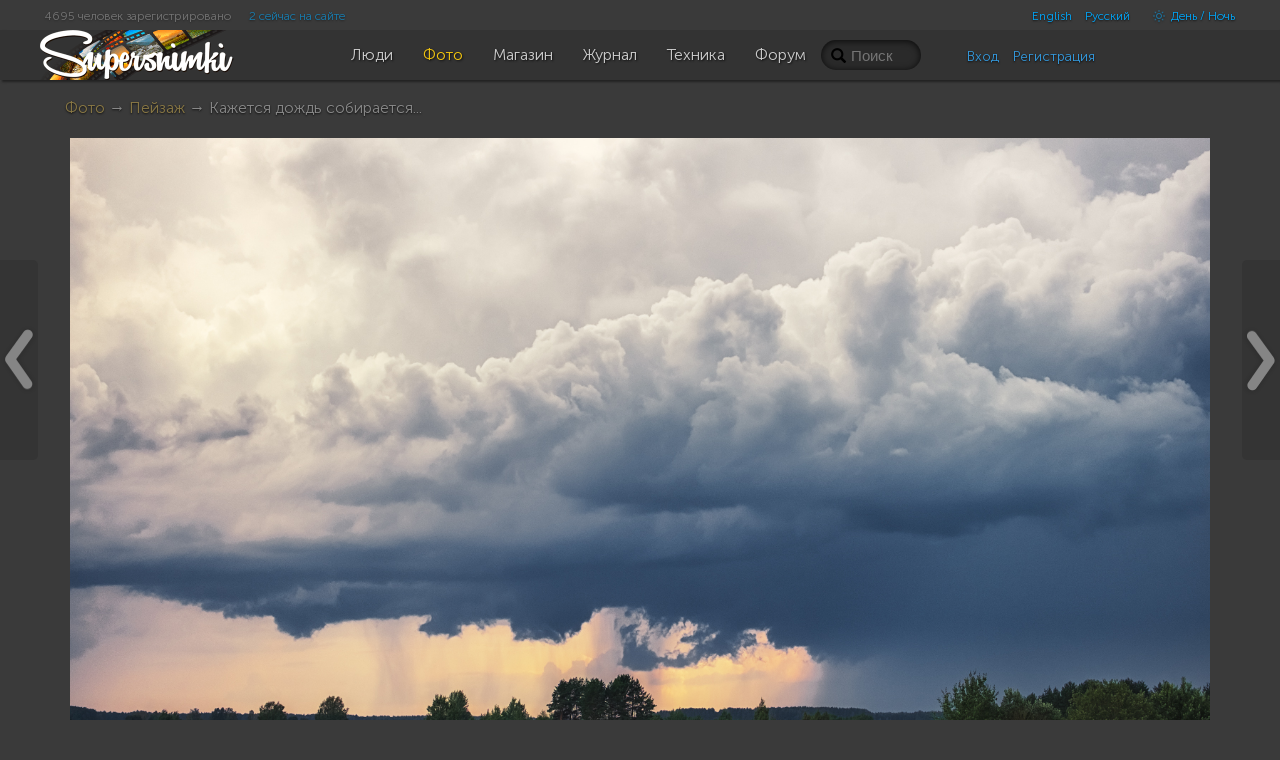

--- FILE ---
content_type: text/html; charset=UTF-8
request_url: https://supersnimki.ru/ru/photo/17/5b5236c4e2cfda63fa2ad2ba
body_size: 15140
content:
<!DOCTYPE html>
<!--[if lt IE 9]><html lang="ru" class="ie ru no-js"><![endif]-->
<!--[if (gt IE 8)|!(IE)]><!-->
<html lang="ru" class="dark no-js ru disable-offers">
<!--<![endif]-->
<head>
	<meta charset="utf-8">	
	<meta name="viewport" content="width=device-width, initial-scale=1.0">
	<meta name="HandheldFriendly" content="True">
	<meta name="MobileOptimized" content="320">
	<meta name="mobile-web-app-capable" content="yes">
	<meta name="apple-mobile-web-app-status-bar-style" content="black">
	<title>Кажется дождь собирается... | Фотосайт СуперСнимки.Ру</title>	<meta name="description" content=". Фотография автора Ольга Максимова. Опубликована 2018-07-20 21:24:57">	<link rel="canonical" href="https://supersnimki.ru/ru/photo/17/5b5236c4e2cfda63fa2ad2ba">	<meta property="og:description" content=". Фотография автора Ольга Максимова. Опубликована 2018-07-20 21:24:57">
	<meta property="og:type" content="article">
	<meta property="og:title" content="Кажется дождь собирается...">
	<meta property="og:url" content="https://supersnimki.ru/ru/photo/17/5b5236c4e2cfda63fa2ad2ba">
	<meta property="og:image" content="https://supersnimki.ru/images/pub/2018/07/20/6d540795-8c52-11e8-ae35-e10a73ddfbf2_thumb.jpg">
	<meta property="og:site_name" content="СуперСнимки.ру"> 	<link rel="apple-touch-icon" type="image/png" href="/apple-touch-icon.png"> 
	<link rel="image_src" type="image/png" href="/img/golden_logo.png">
	<link rel="icon" href="https://supersnimki.ru/favicon.ico">
	<link href="/css/screen.min.css?1768488838" media="all" rel="stylesheet" type="text/css">	<script src='https://api.mapbox.com/mapbox-gl-js/v2.0.0/mapbox-gl.js'></script>
	<link href='https://api.mapbox.com/mapbox-gl-js/v2.0.0/mapbox-gl.css' rel='stylesheet' />	
	<!-- Yandex.RTB -->
	<script>window.yaContextCb=window.yaContextCb||[]</script>
	<script src="https://yandex.ru/ads/system/context.js" async></script>
		
	
	<!-- ProtoPlex Widget -->
	<script src="https://protoplex.ru/widget.js"></script>
<!-- End ProtoPlex Widget -->

	<script src="/js/cookieconsent.js"></script>
	<script type="application/ld+json">
		{
		"@context" : "http://schema.org",
		"@type" : "Organization",
		"name" : "SuperSnimki.Ru",
		"url" : "https:/supersnimki.ru",
		"sameAs" : [
			"https://www.facebook.com/supersnimki/"
		]
		}
	</script>
</head>
<body>
<div class="wrapper">
	<div class="header-wrapper">
		<div class="header">
			<div class="inner-header">
				<div class='languages-bar'>
					<ul>
						
						<li><a href="javascript:void(0)" title="Только для взрослых" class="switch-adult-content hidden"><span class="ico ico-eye-close"> </span>18+</a></li>
											<li class="lang"><a href="/en/photo/17/5b5236c4e2cfda63fa2ad2ba?l=en">English</a></li>						<li class="lang"><a href="/ru/photo/17/5b5236c4e2cfda63fa2ad2ba?l=ru">Русский</a></li>						<li><a href="javascript:void(0)" title="Переключить тему" class="switch-theme"><span class="ico ico-brightness-increase"> </span> День / Ночь</a></li>
					</ul>
				</div>
				<div class='big-pipiska'>
					<span class="collapsable650">
					<span>4695 человек зарегистрировано</span>
					<a href="/ru/people/online">2 сейчас на сайте</a>
					</span>				</div>
				<div class="logo">
					<a href="/"><img src="/img/logo_light_3.png" class="light_logo" width=197 height=50 alt="СуперСнимки - лучший сайт для фотографов: делитесь фотографиями, получайте отзывы, общайтесь!"><img src="/img/logo_dark_3.png" class="dark_logo" width=197 height=50 alt="СуперСнимки - лучший сайт для фотографов: делитесь фотографиями, получайте отзывы, общайтесь!"></a>
				</div>
				<ul class="main-menu"><li class="home-icon"><a href="/"><span class="ico ico-home"></span></a></li><!--
				--><li><a href="/ru/people"><span class="ico ico-group"></span><span class="text">Люди</span></a></li><!--
				--><li class="active"><a href="/ru/photo"><span class="ico ico-pictures"></span><span class="text">Фото</span></a></li><!--
				--><li><a href="/ru/shop"><span class="ico ico-money"></span><span class="text">Магазин</span></a></li><!--
				--><li><a href="/ru/zhurnal"><span class="ico ico-blog"></span><span class="text">Журнал</span></a></li><!--
				--><li><a href="/ru/fototexnika"><span class="ico ico-camera"></span><span class="text">Техника</span></a></li><!--
				--><li><a href="/ru/forum"><span class="ico ico-conversation"></span><span class="text">Форум</span></a></li>
				</ul>
				<div class="right-menu">
					<div class="search">
						<form class="js-search" action="/ru/photo/search" method="GET">
							<input name="q" value="" placeholder="Поиск">
							<span class="loupe glyphicon glyphicon-search"></span>
						</form>
					</div>
					<div class="user-panel">						<div class="user-entrance">
							<a href="/ru/user/login">Вход</a>
							<a href="/ru/user/register">Регистрация</a>
						</div>					</div>
				</div>
			</div>
		</div>
	</div>
	<div class="content">




















<div class="padding">
	
	
	<div class="smart-navigator previous-button"><a href="/ru/photo/6/5b523e25e2cfda767d3cd99c#photo-view" title=""><span></span></a></div>
	

	
	<div class="smart-navigator next-button"><a href="/ru/photo/17/5b522df6e2cfda72081a6c77#photo-view" title=""><span></span></a></div>
	

	<div class="breadcrumbs"><a href="/ru/photo">Фото</a> &rarr; <a href="/ru/photo/17">Пейзаж</a> &rarr; Кажется дождь собирается...


	</div>
	<a name="photo-view"></a>
	<img id="next_cache" src="" style="display:none">
	<div class="photo-view">

		
		
		
			
			
			
			<div class="series-one">
				<div id="photo-container_1" class="photo-mat text-center dragdealer photo-container">
					
					<img id="photka_1" data-or-width="1600" data-or-height="1067" data-bestwidth="1140" data-bestheight="760" class="handle exposer_image" width="1140" height="760" src="/images/pub/2018/07/20/6d540795-8c52-11e8-ae35-e10a73ddfbf2_original_ver-1.jpg?1087608" alt="1" oncontextmenu="return false;">
					<img class="original_cache" src="" style="display:none">
					<img class="gray_cache" src="" style="display:none">

					<div class="image-header-wrapper" style="width: 1140px">
						<div class="image-header">
							<div class="order-num"># 1</div>
						</div>
					</div>
					<div class="resize glyphicon glyphicon-zoom-in"></div>

					<div class="profi-tools-wrapper" style="width: 1140px">
						<div class="profi-tools">

							<div class="brief_stats">
							
								
									<div class="inactive likes_stats likes-popup-source" data-url="/ru/photo/likes/5b5236c4e2cfda63fa2ad2ba-1" data-type="photo"><span class="ico ico-heart"></span> <span class="counter-value">25</span></div>
								
							

							<div class="grayscale-toggle" title="Черно-белый режим"><span class="ico ico-adjust"></span></div>
							<div class="crop-toggle" title="Обрезать изображение"><span class="ico ico-crop"> </span></div>
							
							</div>

						
							<div class="brief_exif">
							
								
								<span>f/4.5</span>
								
							
								
								<span>1/300s</span>
								
							
								
								<span>iso200</span>
								
							
								
								<span>50.0 mm</span>
								
							
							</div>
						
						</div>
					</div>
				</div>
				<div class="photo-description text-center " data-id="5b5236c4e2cfda63fa2ad2ba" data-version="1">
				
				</div>
			</div>
			
			
			
			<div class="series-one">
				<div id="photo-container_2" class="photo-mat text-center dragdealer photo-container">
					
					<img id="photka_2" data-or-width="1600" data-or-height="946" data-bestwidth="1140" data-bestheight="674" class="handle exposer_image" width="1140" height="674" src="/images/pub/2018/07/20/6d540795-8c52-11e8-ae35-e10a73ddfbf2_original_ver-2.jpg?1108437" alt="2" oncontextmenu="return false;">
					<img class="original_cache" src="" style="display:none">
					<img class="gray_cache" src="" style="display:none">

					<div class="image-header-wrapper" style="width: 1140px">
						<div class="image-header">
							<div class="order-num"># 2</div>
						</div>
					</div>
					<div class="resize glyphicon glyphicon-zoom-in"></div>

					<div class="profi-tools-wrapper" style="width: 1140px">
						<div class="profi-tools">

							<div class="brief_stats">
							
								
									<div class="inactive likes_stats likes-popup-source" data-url="/ru/photo/likes/5b5236c4e2cfda63fa2ad2ba-2" data-type="photo"><span class="ico ico-heart"></span> <span class="counter-value">25</span></div>
								
							

							<div class="grayscale-toggle" title="Черно-белый режим"><span class="ico ico-adjust"></span></div>
							<div class="crop-toggle" title="Обрезать изображение"><span class="ico ico-crop"> </span></div>
							
							</div>

						
							<div class="brief_exif">
							
								
								<span>f/5.6</span>
								
							
								
								<span>1/110s</span>
								
							
								
								<span>iso200</span>
								
							
								
								<span>41.8 mm</span>
								
							
							</div>
						
						</div>
					</div>
				</div>
				<div class="photo-description text-center " data-id="5b5236c4e2cfda63fa2ad2ba" data-version="2">
				
				</div>
			</div>
			
			
			
			<div class="series-one">
				<div id="photo-container_3" class="photo-mat text-center dragdealer photo-container">
					
					<img id="photka_3" data-or-width="1600" data-or-height="1122" data-bestwidth="1084" data-bestheight="760" class="handle exposer_image" width="1084" height="760" src="/images/pub/2018/07/20/6d540795-8c52-11e8-ae35-e10a73ddfbf2_original_ver-3.jpg?1530918" alt="3" oncontextmenu="return false;">
					<img class="original_cache" src="" style="display:none">
					<img class="gray_cache" src="" style="display:none">

					<div class="image-header-wrapper" style="width: 1084px">
						<div class="image-header">
							<div class="order-num"># 3</div>
						</div>
					</div>
					<div class="resize glyphicon glyphicon-zoom-in"></div>

					<div class="profi-tools-wrapper" style="width: 1084px">
						<div class="profi-tools">

							<div class="brief_stats">
							
								
									<div class="inactive likes_stats likes-popup-source" data-url="/ru/photo/likes/5b5236c4e2cfda63fa2ad2ba-3" data-type="photo"><span class="ico ico-heart"></span> <span class="counter-value">24</span></div>
								
							

							<div class="grayscale-toggle" title="Черно-белый режим"><span class="ico ico-adjust"></span></div>
							<div class="crop-toggle" title="Обрезать изображение"><span class="ico ico-crop"> </span></div>
							
							</div>

						
							<div class="brief_exif">
							
								
								<span>f/4.5</span>
								
							
								
								<span>1/160s</span>
								
							
								
								<span>iso200</span>
								
							
								
								<span>16.0 mm</span>
								
							
							</div>
						
						</div>
					</div>
				</div>
				<div class="photo-description text-center " data-id="5b5236c4e2cfda63fa2ad2ba" data-version="3">
				
				</div>
			</div>
			
		
		
		<div class="series-one">
			<div id="photo-container" class="photo-mat text-center dragdealer photo-container">
				
				<img id="photka" data-or-width="1600" data-or-height="1067" data-bestwidth="1140" data-bestheight="760" class="handle default_exposer_image" width="1140" height="760" src="/images/pub/2018/07/20/6d540795-8c52-11e8-ae35-e10a73ddfbf2_original.jpg?815695"  alt="Кажется дождь собирается..." oncontextmenu="return false;">
				<img class="original_cache" src="" style="display:none">
				<img class="gray_cache" src="" style="display:none">

				
				<div class="image-header-wrapper" style="width: 1140px">
					<div class="image-header">
						<div class="order-num"># 4</div>
					</div>
				</div>
				
				<div class="resize glyphicon glyphicon-zoom-in"></div>
				<div class="profi-tools-wrapper" style="width: 1140px">
					<div class="profi-tools">

						<div class="brief_stats">
						
							
								<div class="inactive likes_stats likes-popup-source" data-url="/ru/photo/likes/5b5236c4e2cfda63fa2ad2ba" data-type="photo"><span class="ico ico-heart"></span> <span class="counter-value">24</span></div>
							
						

						<div class="grayscale-toggle" title="Черно-белый режим"><span class="ico ico-adjust"></span></div>
						<div class="crop-toggle" title="Обрезать изображение"><span class="ico ico-crop"> </span></div>
						
						</div>
						
							<div class="brief_exif">
							
								
								<span>f/5.3</span>
								
							
								
								<span>1/320s</span>
								
							
								
								<span>iso200</span>
								
							
								
								<span>40.2 mm</span>
								
							
							</div>
						
					</div>
				</div>
			</div>
			<div class="photo-description text-center " data-id="5b5236c4e2cfda63fa2ad2ba" data-version="0">
				
			</div>
		</div>

		


		<script type="text/template" class="js-user-template">
			<% for (var iii = 0; iii < data.users.length; iii++) { %>
			<% var user = data.users[iii]; %>
			<div class="user">
				<a href="/ru/user/<%= user.id %>"><img src="<%= user.img1 || (user.gender == 'Male' ? '/img/boy.png' : '/img/girl.png') %>" class="user-pic-small" alt="<%= user.name %>" title="<%= user.name %>"></a>
			</div>
			<% } %>
		</script>

		<div class="stats text-center">

			<span class="glyphicon glyphicon-eye-open"> </span>1024 просмотра
			
			<span class="likes-popup-source" data-url="/ru/photo/likes/5b5236c4e2cfda63fa2ad2ba" data-type="photo"><span class="glyphicon glyphicon-heart"> </span> <span class="js-likes-counter">24 оценки</span></span>
			

			

			<span class="favs-popup-source" data-url="/ru/photo/favs/5b5236c4e2cfda63fa2ad2ba" data-type="photo">

				<span class="js-favs-counter hidden">
				<span class="glyphicon glyphicon-bookmark"></span>
			0 человек добавили в избранное</span>

			</span>

			<span title="Места в рейтинге за сутки / неделю / месяц" class=" hidden">
			<span class="ico ico-charts"></span>
			Позиция в рейтинге за
			<a href="/ru/photo/all?s=day">сутки</a>: _
			/ <a href="/ru/photo/all?s=week">неделю</a>: _
			/ <a href="/ru/photo/all?s=month">месяц</a>: _</span>
			
			

			<div class="main-actions text-center">
			
			
			

			
		</div>
		</div>


		<div class="image-info">
		<!-- <div class="image-info"> -->

			<div class="author-block">
				<div class="author-info">
					<a href="/ru/user/2576"><img src="/images/avatars/2017/06/26/2576_h2t_user.jpg" class="user-pic" /></a>

				</div>
				<div class="description">
					<div class="title">Кажется дождь собирается...</div>
					<div class="author">
					
					 
					<a href="/ru/user/2576">Ольга Максимова</a> <span class="date">2018-07-20 21:24:57 +0100</span>
					

					</div>
					
				
				</div>
			</div>

			<div class="tabbed-block">
				<ul class="nav nav-pills tabs">
					<li class="active"><a href="#technical">Технические данные</a></li>
					<li><a href="#exif">EXIF</a></li>
				</ul>
				<div class="tab-content">
					<div class="tab-pane active" id="technical">
					
						<div class="brief_exif">
						
						
						
						
							
							<span>f/5.3</span>
							
						
							
							<span>1/320s</span>
							
						
							
							<span>iso200</span>
							
						
							
							<span>40.2 mm</span>
							
						
						</div>
						<div class="brief_exif">
							<span>796.6 Кб</span>
							
							
							<span>1600x1067</span>
							
							
							<span>2018:07:15 19:06:09</span>
							
						</div>

					

						<div class="camera">
						
							<span class="ico ico-camera translucent"> </span> <a rel="nofollow" href="/ru/photo/search?camera=X-T10">X-T10</a>
						

						
							<span class="ico ico-record translucent"> </span>  <a rel="nofollow" href="/ru/photo/search?lens=XC50-230mmF4.5-6.7%20OIS">XC50-230mmF4.5-6.7 OIS</a>
						
						</div>
					</div>
					<div class="tab-pane" id="exif">
						<table class="table-striped">
						
							
							<tr>
							<td>Диафрагма</td>
							<td>5.3</td>
							</tr>
							
						
							
							<tr>
							<td>Дата создания</td>
							<td>2018:07:15</td>
							</tr>
							
						
							
							<tr>
							<td>Дата снимка</td>
							<td>2018:07:15 19:06:09</td>
							</tr>
							
						
							
							<tr>
							<td>Версия EXIF</td>
							<td>0220</td>
							</tr>
							
						
							
							<tr>
							<td>Время экспозиции</td>
							<td>1/320</td>
							</tr>
							
						
							
							<tr>
							<td>Фокусное расстояние</td>
							<td>40.2 mm</td>
							</tr>
							
						
							
							<tr>
							<td>Эквивалентное фокусное расстояние </td>
							<td>40.2 mm (35 mm equivalent: 60.0 mm)</td>
							</tr>
							
						
							
							<tr>
							<td>Эквивалентное фокусное расстояние</td>
							<td>60 mm</td>
							</tr>
							
						
							
							<tr>
							<td>Гиперфокальное расстояние</td>
							<td>15.15 m</td>
							</tr>
							
						
							
							<tr>
							<td>Светочувствительность</td>
							<td>200</td>
							</tr>
							
						
							
							<tr>
							<td>Размер изображения</td>
							<td>1600x1067</td>
							</tr>
							
						
							
							<tr>
							<td>Объектив</td>
							<td>XC16-50mmF3.5-5.6 OIS II</td>
							</tr>
							
						
							
							<tr>
							<td>Производитель</td>
							<td>FUJIFILM</td>
							</tr>
							
						
							
							<tr>
							<td>Модель</td>
							<td>X-T10</td>
							</tr>
							
						
							
							<tr>
							<td>Ориентация</td>
							<td>Horizontal (normal)</td>
							</tr>
							
						
							
							<tr>
							<td>Эквивалентный коэффициент масштаба</td>
							<td>1.5</td>
							</tr>
							
						
							
							<tr>
							<td>Баланс белого</td>
							<td>Auto</td>
							</tr>
							
						
						</table>
					</div>
				</div>
			</div>
			
			<script type="text/template" class="js-comment-template">
	<% for (var iii = 0; iii < comments.length; iii++) { %>
	<% var comment = comments[iii]; %>
	<div class="comment<% if ( comment.pid ){ %> child<% } %><% if ( comment.l >= 12 ){ %> deep<% } %><% if ( comment.created_timestamp > options.first_updated ){ %> new<% } %><% if ( comment.deleted ){ %> deleted<% } %>" id="cm-<%= comment.id %>">
		<div class="author-img">
			<% if (comment.user && !comment.deleted) { %>
			<a href="<%= options.users_url_prefix + '/' + comment.user.id %>">
				<img class="user-pic-small" src="<%= comment.user.img1 || '/img/0.gif' %>" />
			</a>
			<% } %>
		</div>
		<% if (!comment.deleted){ %>
		<div class="text-description">
			<% if (comment.user) { %> 
			<div class="author">
				<a href="<%= options.users_url_prefix + '/' + comment.user.id %>" class="author-name"><%= comment.user.name %></a>
				<% if (options.current_user.is_moderator && comment.real_user ) { %>
				<span class="badge"><%= comment.real_user.name %></span>
				<% } %>
				<span class="date"><%= comment.created %> +0100</span>
				<% if ( comment.created_timestamp > options.first_updated ){ %> <sup class="new">new</sup><% } %>

				<span data-url="<%= '/' + options.lang + '/' + options.comment_target.type + '_comments/likes/' + comment.id %>" data-type="comment" class="cm-likes-counter<% if (!(comment.likes && comment.likes > 0)) { %> hidden<% } %>"><span class="glyphicon glyphicon-thumbs-up"> </span> <span class="cm-likes-text"><%= comment.likes || 0 %></span></span>
			</div>
			<% } %>

			<% if (options.is_user_authenticated && !options.current_user.is_blacklisted) { %>
			<div class="actions">
				<% if (comment.user.id != options.current_user.id) { %>


				<a href="javascript:void(0)" class="cm-like-link" data-type="<%= options.comment_target.type %>_comment" data-id="<%= comment.id %>" data-gid="<%= comment.gid %>" data-pid="<%= comment.pid %>"><span class="glyphicon glyphicon-thumbs-up"></span> <%= options.cl_like_text %></a>
					<% if (comment.l < 24) { %>
					<a href="javascript:void(0)" data-id="<%= comment.id %>" class="reply-link"><span class="glyphicon glyphicon-comments"></span> <%= options.cl_answer_comment_text %></a>
					<% } %>

				<% if (0 && options.comment_target.uid == options.current_user.id) { %>
					<a href="javascript:void(0)" data-uid="<%= comment.user.id %>" class="js-blacklist-user"><span class="ico ico-ban-circle"></span> <%= options.cl_blacklist_text %></a>
				<% } %>
				<a href="javascript:void(0)" class="js-complain-link" data-type="<%= options.comment_target.type %>_comment" data-id="<%= comment.id %>" data-gid="<%= comment.gid %>" data-uid="<%= comment.user.id %>" data-uname="<%= comment.user.name %>" data-pid="<%= comment.pid %>"><span class="ico ico-alert"></span> <%= options.cl_complain_text %></a>
				<% } %>
			</div>
			<% } %>

			<% if (options.is_user_authenticated && ( options.current_user.is_moderator || (comment.user.id == options.current_user.id && !(comment.children && comment.children.length)) || (0 && options.comment_target.uid == options.current_user.id) )) { %>

				<a href="javascript:void(0)" data-url="<%= options.comment_delete_prefix %>?id=<%= options.comment_target.id %>&gid=<%= options.comment_target.gid %>&type=<%= options.comment_target.type %>&comment_id=<%= comment.id %>" class="js-delete-comment" title="<%= options.cl_delete_comment_icon_title %>"><span class="glyphicon glyphicon-remove"></span></a>
			<% } %>
		<% if (comment.editable && options.is_user_authenticated && ( options.current_user.is_moderator || comment.user.id == options.current_user.id)){ %>
			<div class="x-editable text" data-id="<%= comment.id %>">
			<%= comment.text %>
			</div>
		<% } else { %>
		<div class="text">
		<%= comment.text %>
		</div>
		<% } %>
		</div>
		<% } %>
		<% if (comment.deleted && (options.is_user_authenticated && ( options.current_user.is_moderator  || comment.user.id == options.current_user.id  || (0 && options.comment_target.uid == options.current_user.id)))) { %>
			<div class="error"><%= options.cl_deleted_comment_text %>
			<a href="javascript:void(0)" data-url="<%= options.comment_delete_prefix %>?id=<%= options.comment_target.id %>&gid=<%= options.comment_target.gid %>&type=<%= options.comment_target.type %>&comment_id=<%= comment.id %>" class="js-delete-comment glyphicon glyphicon-remove" title="<%= options.cl_delete_comment_icon_title %>"></a>
			</div>
		<% } %>
	</div>
	<% } %>

</script>




			<div class="clearfix"></div>
			
			

    
    
    
        <div style="margin:30px auto; display:flex; justify-content: center; align-items: stretch; flex-wrap: wrap;">
		    <div class="channel-box">
                <div class="channel-logo">
                    <img src="/img/180x180.png" alt="Channel Logo">
                </div>
                <div class="channel-title">
                СуперСнимки
                </div>
                <div class="subscribers-count">Подписчиков: <b>182</b>
                </div>
                <a href="https://t.me/supersnimki" class="payment-button tg-channel-link"><svg width="30px" height="30px" viewBox="0 0 24 24" fill="none" xmlns="http://www.w3.org/2000/svg">
				<path d="M12 4C10.4178 4 8.87103 4.46919 7.55544 5.34824C6.23985 6.22729 5.21447 7.47672 4.60897 8.93853C4.00347 10.4003 3.84504 12.0089 4.15372 13.5607C4.4624 15.1126 5.22433 16.538 6.34315 17.6569C7.46197 18.7757 8.88743 19.5376 10.4393 19.8463C11.9911 20.155 13.5997 19.9965 15.0615 19.391C16.5233 18.7855 17.7727 17.7602 18.6518 16.4446C19.5308 15.129 20 13.5823 20 12C20 9.87827 19.1571 7.84344 17.6569 6.34315C16.1566 4.84285 14.1217 4 12 4ZM15.93 9.48L14.62 15.67C14.52 16.11 14.26 16.21 13.89 16.01L11.89 14.53L10.89 15.46C10.8429 15.5215 10.7824 15.5715 10.7131 15.6062C10.6438 15.6408 10.5675 15.6592 10.49 15.66L10.63 13.66L14.33 10.31C14.5 10.17 14.33 10.09 14.09 10.23L9.55 13.08L7.55 12.46C7.12 12.33 7.11 12.03 7.64 11.83L15.35 8.83C15.73 8.72 16.05 8.94 15.93 9.48Z" fill="#fff"/>
				</svg> Перейти</a>
            </div>
            <div class="channel-box">
                <div class="channel-logo">
                    <img src="/img/tainy_zagadki.jpg" alt="Channel Logo">
                </div>
                <div class="channel-title">
                Тайны и загадки Земли
                </div>
                <div class="subscribers-count">Подписчиков: <b>427</b>
                </div>
                <a href="https://t.me/tainyZemli" class="payment-button tg-channel-link"><svg width="30px" height="30px" viewBox="0 0 24 24" fill="none" xmlns="http://www.w3.org/2000/svg">
				<path d="M12 4C10.4178 4 8.87103 4.46919 7.55544 5.34824C6.23985 6.22729 5.21447 7.47672 4.60897 8.93853C4.00347 10.4003 3.84504 12.0089 4.15372 13.5607C4.4624 15.1126 5.22433 16.538 6.34315 17.6569C7.46197 18.7757 8.88743 19.5376 10.4393 19.8463C11.9911 20.155 13.5997 19.9965 15.0615 19.391C16.5233 18.7855 17.7727 17.7602 18.6518 16.4446C19.5308 15.129 20 13.5823 20 12C20 9.87827 19.1571 7.84344 17.6569 6.34315C16.1566 4.84285 14.1217 4 12 4ZM15.93 9.48L14.62 15.67C14.52 16.11 14.26 16.21 13.89 16.01L11.89 14.53L10.89 15.46C10.8429 15.5215 10.7824 15.5715 10.7131 15.6062C10.6438 15.6408 10.5675 15.6592 10.49 15.66L10.63 13.66L14.33 10.31C14.5 10.17 14.33 10.09 14.09 10.23L9.55 13.08L7.55 12.46C7.12 12.33 7.11 12.03 7.64 11.83L15.35 8.83C15.73 8.72 16.05 8.94 15.93 9.48Z" fill="#fff"/>
				</svg> Перейти</a>
            </div>
            <div class="channel-box">
                <div class="channel-logo">
                    <img src="/img/hollywood.jpg" alt="Channel Logo">
                </div>
                <div class="channel-title">
                Новости звезд Голливуда
                </div>
                <div class="subscribers-count">Подписчиков: <b>3</b>
                </div>
                <a href="https://t.me/tainyZemli" class="payment-button tg-channel-link"><svg width="30px" height="30px" viewBox="0 0 24 24" fill="none" xmlns="http://www.w3.org/2000/svg">
				<path d="M12 4C10.4178 4 8.87103 4.46919 7.55544 5.34824C6.23985 6.22729 5.21447 7.47672 4.60897 8.93853C4.00347 10.4003 3.84504 12.0089 4.15372 13.5607C4.4624 15.1126 5.22433 16.538 6.34315 17.6569C7.46197 18.7757 8.88743 19.5376 10.4393 19.8463C11.9911 20.155 13.5997 19.9965 15.0615 19.391C16.5233 18.7855 17.7727 17.7602 18.6518 16.4446C19.5308 15.129 20 13.5823 20 12C20 9.87827 19.1571 7.84344 17.6569 6.34315C16.1566 4.84285 14.1217 4 12 4ZM15.93 9.48L14.62 15.67C14.52 16.11 14.26 16.21 13.89 16.01L11.89 14.53L10.89 15.46C10.8429 15.5215 10.7824 15.5715 10.7131 15.6062C10.6438 15.6408 10.5675 15.6592 10.49 15.66L10.63 13.66L14.33 10.31C14.5 10.17 14.33 10.09 14.09 10.23L9.55 13.08L7.55 12.46C7.12 12.33 7.11 12.03 7.64 11.83L15.35 8.83C15.73 8.72 16.05 8.94 15.93 9.48Z" fill="#fff"/>
				</svg> Перейти</a>
            </div>
            <div class="channel-box">
                <div class="channel-logo">
                    <img src="/img/protoplex.jpg" alt="Channel Logo">
                </div>
                <div class="channel-title">
                Хроники нашей цивилизации
                </div>
                <div class="subscribers-count">Подписчиков: <b>87</b>
                </div>
                <a href="https://t.me/protoplex" class="payment-button tg-channel-link"><svg width="30px" height="30px" viewBox="0 0 24 24" fill="none" xmlns="http://www.w3.org/2000/svg">
				<path d="M12 4C10.4178 4 8.87103 4.46919 7.55544 5.34824C6.23985 6.22729 5.21447 7.47672 4.60897 8.93853C4.00347 10.4003 3.84504 12.0089 4.15372 13.5607C4.4624 15.1126 5.22433 16.538 6.34315 17.6569C7.46197 18.7757 8.88743 19.5376 10.4393 19.8463C11.9911 20.155 13.5997 19.9965 15.0615 19.391C16.5233 18.7855 17.7727 17.7602 18.6518 16.4446C19.5308 15.129 20 13.5823 20 12C20 9.87827 19.1571 7.84344 17.6569 6.34315C16.1566 4.84285 14.1217 4 12 4ZM15.93 9.48L14.62 15.67C14.52 16.11 14.26 16.21 13.89 16.01L11.89 14.53L10.89 15.46C10.8429 15.5215 10.7824 15.5715 10.7131 15.6062C10.6438 15.6408 10.5675 15.6592 10.49 15.66L10.63 13.66L14.33 10.31C14.5 10.17 14.33 10.09 14.09 10.23L9.55 13.08L7.55 12.46C7.12 12.33 7.11 12.03 7.64 11.83L15.35 8.83C15.73 8.72 16.05 8.94 15.93 9.48Z" fill="#fff"/>
				</svg> Перейти</a>
            </div>
		</div>
    



			<div class="comments comments-5b5236c4e2cfda63fa2ad2ba" id="comments">
				<div class="comments__header">КОММЕНТАРИИ <span class="badge comments_cnt">1</span>
				
				<span class="authorize_please">Чтобы писать комментарии, пожалуйста <a href="/ru/user/login">авторизуйтесь</a> или <a href='/ru/user/register'>зарегистрируйтесь</a></span>
				
				</div>
				
				<div class="comments-wrapper">
					
	
	
	
	
	<div class="comment" id="cm-5b524fa7e2cfda6e4a0ddbd3">
		<div class="author-img">
			
			<a href="/ru/user/3012"><img class="user-pic-small" src="/images/avatars/2018/02/24/3012_yfr_user_small.jpg" /></a>
			
		</div>
		
		<div class="text-description">
			<div class="author">
			<a href="/ru/user/3012" class="author-name">Лара Симонова</a>
			
			<span class="date">2018-07-20 23:09:59 +0100</span>
			
			<span data-url="/ru/photo_comments/likes/5b524fa7e2cfda6e4a0ddbd3" data-type="comment" class="cm-likes-counter hidden"><span class="glyphicon glyphicon-thumbs-up"> </span> <span class="cm-likes-text">0</span></span>
			</div>
			

			
			
			<div class="text">
			Замечательно!
			</div>
			
		</div>
		

		
		
	</div>
	

				</div>
				
			</div>

			
		</div>
	</div>
</div>














		
	</div>
	<div class="content-footer"></div>
	<div class="up-button transitional invisible"><a href="javascript:$.scrollTo('.wrapper')" title=""><span></span></a></div>
</div>
<div class="footer-wrapper">
	<div class="footer">
		<div class="footer-blocks">
			<div class="footer-block">
				<ul class="important-links">
					<li><a href="/ru/o-proekte/kak-polzovatsya-sajtom">Как пользоваться сайтом</a></li>
					<li><a href="/ru/o-proekte/kurs-molodogo-bojca">Курс молодого бойца</a></li> 
					<li><a href="/ru/o-proekte/o-moderacii">О модерации</a></li> 
					<li><a href="/ru/o-proekte/trebovaniya-k-publikuemym-fotografiyam">Требования к публикуемым фотографиям</a></li> 
				</ul>
			</div>
			<div class="footer-block">
				<ul class="important-links">
					<li><a href="/ru/o-proekte/kak-fotografii-zakachivayutsya-na-server">Как фотографии закачиваются на сервер</a></li> 
					<li><a href="/ru/o-proekte/ispolzuemye-texnologii">Используемые технологии</a></li> 
					<li><a href="/ru/o-proekte/dux-sajta">Дух Сайта</a></li>
					<li><a href="https://webula.ch/">Создание сайта</a></li>
				</ul>
			</div>		
			<div class="footer-block">
				<ul class="important-links">
					<li><a href="/ru/o-proekte/politika-konfidencialnosti">Политика конфиденциальности</a></li> 
					<li><a href="/ru/o-proekte/pravila-i-usloviya">Правила и условия</a></li>
					<li><a href="/ru/o-proekte/politika-vozvrata">Политика возврата</a></li>				</ul>
			</div>		
			<div class="footer-copyright">
				<div class="translucent6">
				<a href="javascript:void(0)" onclick="this.href='https://t.me/supersnimki'" target="_blank">
				<svg width="50px" height="50px" viewBox="0 0 24 24" fill="none" xmlns="http://www.w3.org/2000/svg">
				<path d="M12 4C10.4178 4 8.87103 4.46919 7.55544 5.34824C6.23985 6.22729 5.21447 7.47672 4.60897 8.93853C4.00347 10.4003 3.84504 12.0089 4.15372 13.5607C4.4624 15.1126 5.22433 16.538 6.34315 17.6569C7.46197 18.7757 8.88743 19.5376 10.4393 19.8463C11.9911 20.155 13.5997 19.9965 15.0615 19.391C16.5233 18.7855 17.7727 17.7602 18.6518 16.4446C19.5308 15.129 20 13.5823 20 12C20 9.87827 19.1571 7.84344 17.6569 6.34315C16.1566 4.84285 14.1217 4 12 4ZM15.93 9.48L14.62 15.67C14.52 16.11 14.26 16.21 13.89 16.01L11.89 14.53L10.89 15.46C10.8429 15.5215 10.7824 15.5715 10.7131 15.6062C10.6438 15.6408 10.5675 15.6592 10.49 15.66L10.63 13.66L14.33 10.31C14.5 10.17 14.33 10.09 14.09 10.23L9.55 13.08L7.55 12.46C7.12 12.33 7.11 12.03 7.64 11.83L15.35 8.83C15.73 8.72 16.05 8.94 15.93 9.48Z" fill="#fff"/>
				</svg>
				</a>
				</div>
				<img src="/img/font.png" width="200" alt="СуперСнимки - лучший сайт для фотографов: делитесь фотографиями, получайте отзывы, общайтесь!" class="font-logo">
				<br>
				Все права защищены &copy; 2014 &mdash; 2026 СуперСнимки
			</div>
		</div>
	</div>
</div>
</body>	<script src="/js/main-built.js?1730456082"></script>


<script>
/*global require: true */
require.config({
	waitSeconds: 10,
	paths: {
		'plugins'   : '/js/plugins',
		'templates' : '/js/templates',
		'modules'   : '/js/modules',
		'libs'      : '/js/libs',
		'jqueryui'  : '/js/libs/jqueryui',
		'jquery'	: '/js/libs/jquery',
		'underscore': '/js/libs/underscore'
		
	},
	priority: [
		// 'jquery'
	],
	shim: {
		'libs/mdrnzr': {
			exports: 'Modernizr'
		},
		'libs/underscore': {
			exports: '_'
		},
		'jquery': {
			deps: ['libs/mdrnzr', 'libs/underscore'],
			exports: '$'
		},
		'plugins/jquery.form' : ['jquery'],
		'plugins/jquery.validate' : ['jquery'],
		'plugins/jquery.lazyload' : ['jquery'],
		'plugins/jquery.elastic' : ['jquery'],
		'plugins/jquery.cookie' : ['jquery'],
		'plugins/jquery.pjax' : ['jquery'],
		'plugins/jquery.parallax' : ['jquery'],
		'modules/moment' : ['jquery'],
		'modules/dragdealer' : ['jquery'],
		'modules/functions' : ['jquery'],
		'plugins/jquery.jcrop' : ['jquery'],
		'modules/chart' : ['jquery'],
		'modules/redactor' : ['jquery'],
		'modules/redactor.langs' : ['jquery', 'modules/redactor'],
		'libs/jquerytools/overlay' : ['jquery']
    }
});
require(['jquery','modules/browser','modules/dragdealer','modules/functions','plugins/jquery.jcrop','libs/underscore','plugins/jquery.iframe-transport','plugins/jquery.fileupload','plugins/jquery.form'], function ($,Browser) {
$(function(){

	

	var has18y = $.get_ls_item('user_confirmed_he_is_18_years_old');

	var ttl = 3600 * 24 * 60;
	var dt = Math.round( Date.now() / 1000 );

	if (has18y && has18y > dt){
	} else {

		$('.js-super-nude').each(function(){
			// $(this).wrap('<a href="javascript:void(0)"></a>');
			$(this).on('click.super-nude',function(e){
				var lang = $('html').attr('lang');
				var text = 'Next page has a restricted content for children. Are you 18 years old? If not press "Cancel"';

				if (lang === 'ru'){
					text = 'Содержимое страницы запрещено смотреть лицам не достигших совершеннолетия. Вам уже есть 18 лет? Если нет, нажмите "Отмена"';
				}

				if (confirm(text)){
					$.set_ls_item('user_confirmed_he_is_18_years_old', dt + ttl);

					$('.js-super-nude').each(function(){
						$(this).off('click.super-nude');
					});
					$('.adult-content').remove();
					$('.switch-adult-content').removeClass('hidden');
					// $('.js-super-nude').css('filter', 'blur(0px)');
					e.preventDefault;
					e.stopPropagation;
					return false;
				} else {
					e.preventDefault;
					e.stopPropagation;
					return false;
				}
			});
			// $(this).attr('src','');
		});

	}

	try {

		Ya.share2('ya_share', {
			theme: {
				services: 'vkontakte,facebook,twitter,odnoklassniki,telegram,whatsapp,tumblr,moimir,lj,yaru,gplus,evernote,blogger,pocket',
				lang: "ru",
				counter: true,
				size: 'm',
				limit: 10,
				bare: false
			},
			content: {
				url: "https://supersnimki.ru/ru/photo/17/5b5236c4e2cfda63fa2ad2ba",
				title: "Кажется дождь собирается...",
				image: "https://supersnimki.ru/images/pub/2018/07/20/6d540795-8c52-11e8-ae35-e10a73ddfbf2_thumb.jpg",
				description: ". Фотография автора Ольга Максимова. Опубликована 2018-07-20 21:24:57"
			}
		});

	} catch (e){
		console.log('Yandex kaput');
	}

	$(document).trigger('change:title', [{ title: "Кажется дождь собирается... | Фотосайт СуперСнимки.Ру" }]);
	$(document).trigger('change:description', [{ description: ". Фотография автора Ольга Максимова. Опубликована 2018-07-20 21:24:57" }]);
	$(document).trigger('change:og', [{"url":"https://supersnimki.ru/ru/photo/17/5b5236c4e2cfda63fa2ad2ba","type":"article","description":". Фотография автора Ольга Максимова. Опубликована 2018-07-20 21:24:57","image":"https://supersnimki.ru/images/pub/2018/07/20/6d540795-8c52-11e8-ae35-e10a73ddfbf2_thumb.jpg","title":"Кажется дождь собирается..."}]);


	

	$('#comment-text').clever_submitter();

	$('.tabs a').click(function (e) {
		e.preventDefault();
		$(this).tab('show');
	});

	var jcrop_api;

	function create_jcrop(destroy, version) {
		if (destroy && jcrop_api){
			jcrop_api.destroy();
			jcrop_api = undefined;
		}
		// console.log(jcrop_api);
		$('#photka' + (version ? ('_' + version) : '')).Jcrop({
			// bgOpacity: 0.1,
			// bgColor: 'black',
			addClass: 'jcrop-dark',
			// onChange: function(){console.log(1)},
			// onRelease: function(){console.log(2)},
			// onSelect: function(){console.log(3)},
		},function(){
			jcrop_api = this;
			jcrop_api.setOptions({ bgFade: true, bgColor: 'black', bgOpacity: 0.6 });
			jcrop_api.ui.selection.addClass('jcrop-selection');
            jcrop_api.release();
		});

		$('.crop-insert').removeClass('hidden');
		$('.crop-insert a').data('version', version).css('color','green');
	}

	function view_crop(version,x,y,w,h,ow,oh){
		// console.log(ow);
		// console.log(oh);
		var koef = ow ? $('#photka' + (version ? ('_' + version) : '')).width() / ow : 1;
		if ($('#photo-container' + (version ? ('_' + version) : '')).size()){
			$.scrollTo('#photo-container' + (version ? ('_' + version) : ''), function(){
				create_jcrop(1, version);
				jcrop_api.animateTo([x*koef,y*koef,(x*koef+w*koef),(y*koef+h*koef)]);
			});
		}
	}

	function add2comment(version){
		// console.log(jcrop_api);
		create_jcrop(0, version);
		var rtrr = jcrop_api.tellSelect();
		var ow = $('#photka' + (version ? ('_' + version) : '')).width();
		var oh = $('#photka' + (version ? ('_' + version) : '')).height();

		if (rtrr.w && rtrr.h && ow && oh){
			$('#comments textarea').insert_at_caret('[cr]cr_' + ( version ? ( version + '_' ) : '' ) + rtrr.x + '_' + rtrr.y + '_' + rtrr.w + '_' + rtrr.h + '_' + ow + '_' + oh + '[/cr]');
			$.scrollTo('#comments textarea');
		}else{
			alert("Чтобы опубликовать свой вариант кадра нужно выделить область обрезки на фотографии");
		}
	}

	function grayscaleIE10(src){
		var canvas = document.createElement('canvas');
		var ctx = canvas.getContext('2d');
		var imgObj = new Image();
		imgObj.src = src;
		canvas.width = imgObj.width;
		canvas.height = imgObj.height;
		ctx.drawImage(imgObj, 0, 0);
		var imgPixels = ctx.getImageData(0, 0, canvas.width, canvas.height);
		for(var y = 0; y < imgPixels.height; y++){
			for(var x = 0; x < imgPixels.width; x++){
				var i = (y * 4) * imgPixels.width + x * 4;
				var avg = (imgPixels.data[i] + imgPixels.data[i + 1] + imgPixels.data[i + 2]) / 3;
				imgPixels.data[i] = avg;
				imgPixels.data[i + 1] = avg;
				imgPixels.data[i + 2] = avg;
			}
		}
		ctx.putImageData(imgPixels, 0, 0, 0, 0, imgPixels.width, imgPixels.height);
		return canvas.toDataURL();
	};


	

	var w;

	$('.grayscale-toggle').click(function(e){
		e.preventDefault();
		var $this = $(this);
		var $el = $(this).parents('.photo-container').children('.handle');
		var $el_original_cache = $(this).parents('.photo-container').children('.original_cache');
		var $el_gray_cache = $(this).parents('.photo-container').children('.gray_cache');


		$el.toggleClass('grayscale');

		if($el.hasClass('grayscale')){

			if (!$el_original_cache.attr('src')){
				$el_original_cache.attr('src', $el.attr('src'));
			}

			if (!$el_gray_cache.attr('src')){
				if(typeof(Worker) !== "undefined"){
					// if(typeof(w) == "undefined"){
						$this.addClass('hidden');
						var canvas = document.createElement('canvas');
						var ctx = canvas.getContext('2d');
						var imgObj = new Image();
						imgObj.src = $el.attr('src');
						canvas.width = imgObj.width;
						canvas.height = imgObj.height;
						ctx.drawImage(imgObj, 0, 0);
						var imgPixels;
						try {
							imgPixels = ctx.getImageData(0, 0, canvas.width, canvas.height);
						} catch (e) {
							return;
						}

						var aFileParts = ["onmessage = function(e) { var imgPixels = e.data.i; var height = e.data.h; var width = e.data.w; for(var y = 0; y < height; y++){ for(var x = 0; x < width; x++){ var i = (y * 4) * width + x * 4;     var avg = (imgPixels.data[i] + imgPixels.data[i + 1] + imgPixels.data[i + 2]) / 3; imgPixels.data[i] = avg; imgPixels.data[i + 1] = avg; imgPixels.data[i + 2] = avg; } }; postMessage(imgPixels); }"];

						var blob = new Blob(aFileParts, {type : 'application/javascript'});

						try {
							w = new Worker(URL.createObjectURL(blob,{oneTimeOnly: true}));
							w.postMessage({i:imgPixels, w:imgPixels.width, h: imgPixels.height});

							w.onmessage = function (event){
								var imgPixels = event.data;
								ctx.putImageData(imgPixels, 0, 0, 0, 0, imgPixels.width, imgPixels.height);
								$el_gray_cache.attr('src', canvas.toDataURL());
								$el.attr('src', canvas.toDataURL());
								$this.removeClass('hidden');
							};
						} catch (e) {
							$el_gray_cache.attr('src', grayscaleIE10($el.attr('src')));
							$this.removeClass('hidden');
						}


					// }
				}
				else {
					$el_gray_cache.attr('src', grayscaleIE10($el.attr('src')));
					$this.removeClass('hidden');
				}
			}
			$el.attr('src', $el_gray_cache.attr('src'));

		}else{
			$el.attr('src', $el_original_cache.attr('src'));
		}


	});

	// console.log($('#photo-container').width());


	var imageWidth = 1140,
		imageHeight = 760,
		$cnt = $('#photo-container'),
		$img = $('#photka', $cnt);
	var photka;

	var has_pano = 0;

	function prepare_for_panoramas (){

			$('.js-image-complain-link').on('click', function(e){
				var $this = $(this);
				if ($this.data('id')){
					if (confirm("Вы собираетесь отправить жалобу в Администрацию. Если вы станете отправлять ложные жалобы, то ваш аккаунт может быть заблокирован. Вы действительно хотите пожаловаться?")){
						$this.data('type', null);
						$.post('/ru/ajax-complain', { type: 'photo', id: $this.data('id'), gid: $this.data('gid'), uid: $this.data('uid'), uname: $this.data('uname') }, function(data){
							if (data.error){
								alert(data.error);
							}
							$this.hide();
						});
					}
				}
			});

		
			
				
				if (1140 > $('#photo-container_1').width()){
					var $ver = $('#photka_1');
					$ver.css('width','100%');
					var yyy = Math.round($ver.width() / 1.49953139643861, 0);
					$ver.css('height', yyy + 'px');
					$ver.width($ver.width());
					$ver.attr('width', $ver.width());
					$ver.attr('height', $ver.height());
					$('#photo-container_1').addClass('draggable-photo');
					has_pano = 1;
				}
			
				
				if (1140 > $('#photo-container_2').width()){
					var $ver = $('#photka_2');
					$ver.css('width','100%');
					var yyy = Math.round($ver.width() / 1.69133192389006, 0);
					$ver.css('height', yyy + 'px');
					$ver.width($ver.width());
					$ver.attr('width', $ver.width());
					$ver.attr('height', $ver.height());
					$('#photo-container_2').addClass('draggable-photo');
					has_pano = 1;
				}
			
				
				if (1084 > $('#photo-container_3').width()){
					var $ver = $('#photka_3');
					$ver.css('width','100%');
					var yyy = Math.round($ver.width() / 1.42602495543672, 0);
					$ver.css('height', yyy + 'px');
					$ver.width($ver.width());
					$ver.attr('width', $ver.width());
					$ver.attr('height', $ver.height());
					$('#photo-container_3').addClass('draggable-photo');
					has_pano = 1;
				}
			
		

		if ( $('#photka').data('bestwidth') > $('#photo-container').width() ) {

			var kkff = $('#photka').data('bestwidth') / $('#photka').data('bestheight');
			$img.css('width', '100%');
			$('#photo-container .profi-tools-wrapper').css('width','100%');
			var yyy = Math.round($img.width() / kkff, 0);
			$img.css('height', yyy + 'px');
			$img.width($img.width());
			$img.attr('width', $img.width());
			$img.attr('height', $img.height());
			$cnt.addClass('draggable-photo');
			// has_pano = 1;
		}
		$('.resize', '.draggable-photo').off('click.dragdealer');
		$('.resize', '.draggable-photo').on('click.dragdealer', function(){
			var $this = $(this);
			var $img = $this.parents('.draggable-photo').children('.handle');
			var $cnt = $this.parents('.draggable-photo');

			if ( $this.hasClass('glyphicon-zoom-in') ) {
				$('.versions').addClass('translucent');
				$cnt.addClass('js-no-versions-clicking');
				$this.removeClass('glyphicon-zoom-in');
				$this.addClass('glyphicon-zoom-out');
				$img.css('width', $img.data('bestwidth'));
				$img.css('height', $img.data('bestheight'));

				$img.css({'position':'absolute', 'cursor':'col-resize'});
				$cnt.css('height', $img.data('bestheight') + 0);


				if (!$this.data('dragdealer')) {
					$this.data('dragdealer', new Dragdealer($cnt.attr('id'),
					{
						loose: true,
						// left: 1,
						// right: 1,
					}));
				} else {
					// console.log(photka);
					$this.data('dragdealer').enable();
				}


			} else {
				$('.versions').removeClass('translucent');
				$cnt.removeClass('js-no-versions-clicking');
				$this.addClass('glyphicon-zoom-in');
				$this.removeClass('glyphicon-zoom-out');
				$img.css({'width':'100%', 'position':'relative', 'left':'0', 'cursor':'auto'});
				$img.css('height', yyy + 'px');
				$cnt.css('height',(yyy + 0) + 'px');
				// console.log(photka);
				$this.data('dragdealer').disable();
			}
		});

	   	// $('photo-container').css('height', $('#photka').height() + 0);

	}

	prepare_for_panoramas();


	$('.crop-toggle').click(function(e){
		var $this = $(this);
		var photo = $this.parents('.photo-container').find('.handle');
		var id = photo.attr('id');
		var version = '';
		if (id !== 'photka'){
			var arr = /photka_(\d+)/.exec(id);
			version = arr[1];
		}
		// $.scrollTo(photo);
		create_jcrop(1,version);
		e.stopPropagation();
	});

	$('.crop-insert a').click(function(){
		var version = $(this).data('version');
		add2comment(version);
        jcrop_api.destroy();
		$('.crop-insert').addClass('hidden');
	});

	$('html').on('click.crop-in-comment', '.crop-in-comment', function(e){
		view_crop($(this).data('version'),$(this).data('x'),$(this).data('y'),$(this).data('w'),$(this).data('h'),$(this).data('ow'),$(this).data('oh'));
		e.stopPropagation();
	});

	$('html').on('mousedown', function(e){
		if (jcrop_api && $(e.target).css('z-index') != 310 && !$(e.target).hasClass('jcrop-dragbar') && !$(e.target).hasClass('jcrop-handle') && !$(e.target).hasClass('jcrop-tracker') && !$(e.target).parent().hasClass('crop-insert')){
			jcrop_api.destroy();
			$('.crop-insert').addClass('hidden');
			e.stopPropagation();
		}
	});

	$('html').on('click.inline-multimedia', '.inline-multimedia a', function(e){
		e.stopPropagation();
	});

	$('.photo-view .versions .version-toggle').click(function(){

		if ($('#photo-container').hasClass('js-no-versions-clicking')) return;

		var $this = $(this);
		$('.photo-view .versions img').removeClass('active');
		$this.children('img').addClass('active');

		if (typeof(w) != "undefined"){
			w.terminate();
			w = undefined;
		}

		$('#photka').addClass('transitional_1s');

		// if ($('#photka_old') && $('#photka_old').length){

		// 	// console.log($('#photka_old'));
		// }else{
			var old_image = $('#photka').clone();
			old_image.attr('id','photka_old');
			old_image.css('position','absolute');
			old_image.css('top','0');
			old_image.css('left','0');
			old_image.css('right','0');
			old_image.css('z-index','10000');
			old_image.addClass('transitional_1s');
			$('#photka').addClass('transparent');
			$('#photka').after(old_image);
			$('#photka').attr('src', $this.data('pic'));

			setTimeout(function(){
				$('#photka').removeClass('transparent');
				old_image.addClass('transparent');
			}, 100);

			setTimeout(function(){
				old_image.remove();
			}, 4000);
		// }


		$('#photka').removeClass('grayscale');
		$('#photo-container .gray_cache').attr('src','');
		$('#photo-container .original_cache').attr('src','');
		$('.overlay-with-image').css('background-image', 'url(' + $this.data('pic') + ')');

		$('#photka').data('bestwidth', $this.data('width'));
		$('#photka').data('bestheight', $this.data('height'));
		// $('.burned').css('width', $this.data('width'));
		// $('.burned').css('height', $this.data('height'));
		$('#photo-container').removeClass('draggable-photo');

		// $('#photka').css({'width':'', 'position':'', 'left':'', 'cursor':''});
		$('#photka').css('height', '');
		$('#photka').css('width', '');
		$('#photo-container').css('height','');

		$('#photka').attr('width',$this.data('width'));
		$('#photo-container .profi-tools-wrapper').css('width',$this.data('width'));
		$('#photka').attr('height',$this.data('height'));
		imageWidth = $this.data('width');
		imageHeight = $this.data('height');
		var $exif_info = $('#photo-container .profi-tools-wrapper .brief_exif');
		var $stats = $('#photo-container .profi-tools-wrapper .brief_stats .likes_stats');

		if ($this.data('id')){
			$stats.data('id',$this.data('id'));
			$stats.attr('data-id',$this.data('id'));

			$stats.html('<span class="ico ico-heart"></span> ' + $this.data('likes'));
		}

		if ($this.data('likeable')){
			$stats.removeClass('inactive');
			$stats.addClass('like-link');
		}else{
			$stats.addClass('inactive');
			$stats.removeClass('like-link');

		}

		if($exif_info.length){
			$exif_info.html('');
			['Aperture','ExposureTime','ISO','FocalLength'].forEach(function(e){
				if($this.data('exif-' + e.toLowerCase())){
					$exif_info.append('<span>' + $this.data('exif-' + e.toLowerCase()) + '</span>');
				};
			});
		}


		prepare_for_panoramas();

		setTimeout(function(){
			$('#photka').removeClass('transitional_1s');
		}, 4000);
		// $.scrollTo('#photka');
	});

	$('#next_cache').attr('src', '/images/pub/2018/07/20/2d9636a5-8c4d-11e8-8f2d-dfdd519eb354_original.jpg?1144631');

});
});
</script>


<script>
/*global require: true */
require.config({
	waitSeconds: 10,
	paths: {
		'plugins'   : '/js/plugins',
		'templates' : '/js/templates',
		'modules'   : '/js/modules',
		'libs'      : '/js/libs',
		'jqueryui'  : '/js/libs/jqueryui',
		'jquery'	: '/js/libs/jquery',
		'underscore': '/js/libs/underscore'
		
	},
	priority: [
		// 'jquery'
	],
	shim: {
		'libs/mdrnzr': {
			exports: 'Modernizr'
		},
		'libs/underscore': {
			exports: '_'
		},
		'jquery': {
			deps: ['libs/mdrnzr', 'libs/underscore'],
			exports: '$'
		},
		'plugins/jquery.form' : ['jquery'],
		'plugins/jquery.validate' : ['jquery'],
		'plugins/jquery.lazyload' : ['jquery'],
		'plugins/jquery.elastic' : ['jquery'],
		'plugins/jquery.cookie' : ['jquery'],
		'plugins/jquery.pjax' : ['jquery'],
		'plugins/jquery.parallax' : ['jquery'],
		'modules/moment' : ['jquery'],
		'modules/dragdealer' : ['jquery'],
		'modules/functions' : ['jquery'],
		'plugins/jquery.jcrop' : ['jquery'],
		'modules/chart' : ['jquery'],
		'modules/redactor' : ['jquery'],
		'modules/redactor.langs' : ['jquery', 'modules/redactor'],
		'libs/jquerytools/overlay' : ['jquery']
    }
});
require(['jquery','libs/underscore','modules/dragdealer','modules/functions'], function () {
$(function(){
	$('#comments').super_comments({
		first_updated : 1768695225,
		last_updated : 1768695225,
		refresh_sec: 2,
		blacklist_user_prefix : "/ru/user/add_2_blacklist",
		comment_delete_prefix : "/ru/comments/delete",
		comment_edit_prefix : "/ru/comments/edit",
		users_url_prefix : "/ru/user",
		cl_delete_comment_alert : "Вы действительно хотите удалить этот комментарий?",
		cl_delete_comment_icon_title : "Удалить комментарий",
		cl_deleted_comment_text : "Удаленный комментарий",
		cl_answer_comment_text : "Ответить",
		cl_edit_comment_text : "Отправить",
		cl_like_text : "Нравится",
		cl_blacklist_text : "Добавить в черный список",
		cl_complain_text : "Пожаловаться",
		cl_blacklist_alert : "Вы правда хотите добавить в черный список этого человека?",
		cl_complain_alert : "Вы собираетесь отправить жалобу в Администрацию. Если вы станете отправлять ложные жалобы, то ваш аккаунт может быть заблокирован. Вы действительно хотите пожаловаться?",
		lang : "ru",
		comment_target : {
			id : "5b5236c4e2cfda63fa2ad2ba",
			gid: 17,
			uid: 2576,
			type: 'photo'
		},
		is_user_authenticated: 0
		
	});

	$('.cm-likes-counter').users_popup();
	$('.cm-dislikes-counter').users_popup();

	function update_crops_in_comments (){
		$('.crop-in-comment').each(function(){

			var $this = $(this);

			setTimeout(function(){

				if ($this.find('canvas').length) return;

				var version = $this.data('version');

				var image = $('#photka' + (version ? ('_' + version) : ''));

				var or_w = image.data('orWidth') || image.get(0).naturalWidth;
				var or_h = image.data('orHeight') || image.get(0).naturalHeight;

				var or_ow = $this.data('ow');
				var or_oh = $this.data('oh');

				if (!image.get(0).complete){
					return;
				}

				var cnv_w, cnv_h;

				if (or_w >= or_h){
					cnv_w = 360;
					cnv_h = cnv_w * or_h / or_w;
				} else {
					cnv_h = 360;
					cnv_w = cnv_h * or_w / or_h;
				}

				var cnv_w1 = cnv_w;
				var canvas = $('<canvas width="' + cnv_w + '" height="' + cnv_h + '"></canvas>');
				$this.append(' ', canvas);


				// canvas.ready(function() {

					cnv_w = canvas.width();
					cnv_h = canvas.height();

					var kf = cnv_w / or_w;

					var retina_kf = or_w / image.width();

					var cr_x = $this.data('x');
					var cr_y = $this.data('y');
					var cr_w = $this.data('w');
					var cr_h = $this.data('h');

					$this.find('.ico-crop').hide();

					var ctx = canvas.get(0).getContext("2d");

					ctx.globalAlpha = 0.2;

					var or_x = 0;
					var or_y = 0;

					var kff = 1;
					var cnv_x = 0;
					var cnv_y = 0;

					responsive_kf = or_ow ? image.width() / or_ow : 1;
					// console.log(retina_kf);
					// console.log(responsive_kf);

					retina_kf = responsive_kf * retina_kf;

					cr_x = cr_x * retina_kf;
					cr_y = cr_y * retina_kf;
					cr_w = cr_w * retina_kf;
					cr_h = cr_h * retina_kf;

					var cnv_cr_x = cr_x * kf;
					var cnv_cr_y = cr_y * kf;
					var cnv_cr_w = cr_w * kf;
					var cnv_cr_h = cr_h * kf;

					var my_crop = {
						x1: cr_x,
						y1: cr_y,
						x2: cr_x + cr_w,
						y2: cr_y + cr_h,
						lt: cr_x,
						rt: or_w - cr_x - cr_w,
						tp: cr_y,
						bt: or_h - cr_y - cr_h,
						ow: or_w,
						oh: or_h,
						cw: cr_w,
						ch: cr_h,
					};

					var scale_kf = 1; var scale;

					if (cr_w < 150 || cr_h < 150){

						if (cr_w < 100 || cr_h < 100){
							scale_kf = 1.2;
						}

						if (cr_w < 50 || cr_h < 50){
							scale_kf = 1.5;
						}

						scale = or_w / cnv_w * scale_kf;

						// scale = 2.87;


						console.log(cr_w);
						console.log(cr_h);
						console.log('scale = ' + scale);

						var left_w = my_crop.lt / ( or_w - cr_w );
						var right_w = my_crop.rt / ( or_w - cr_w );


						var top_w = my_crop.tp / ( or_h - cr_h );
						var bot_w = my_crop.bt / ( or_h - cr_h );

						var cr_dx = cr_w * scale - cr_w;
						var cr_dy = cr_h * scale - cr_h;

						cnv_cr_x -= cr_dx * left_w * kf;
						cnv_cr_w += cr_dx * kf;
						cnv_cr_y -= cr_dy * top_w * kf;
						cnv_cr_h += cr_dy * kf;

						or_w = or_w / scale;
						or_h = or_h / scale;

						or_x = cr_x - cnv_cr_x / (kf * scale);
						or_y = cr_y - cnv_cr_y / (kf * scale);

						if (cnv_cr_w > cnv_w || cnv_cr_h > cnv_h){
							if (cnv_cr_h > cnv_h){
								scale = scale / ((cnv_cr_h + 80) / cnv_h);
							}
							if (cnv_cr_w > cnv_w){
								scale = scale / ((cnv_cr_w + 80) / cnv_w);
							}
							// rewrite
							or_w = image.data('orWidth') || image.get(0).naturalWidth;
							or_h = image.data('orHeight') || image.get(0).naturalHeight;

							cr_dx = cr_w * scale - cr_w;
							cr_dy = cr_h * scale - cr_h;

							cnv_cr_x = cr_x * kf;
							cnv_cr_y = cr_y * kf;
							cnv_cr_w = cr_w * kf;
							cnv_cr_h = cr_h * kf;

							cnv_cr_x -= cr_dx * left_w * kf;
							cnv_cr_w += cr_dx * kf;
							cnv_cr_y -= cr_dy * top_w * kf;
							cnv_cr_h += cr_dy * kf;

							or_w = or_w / scale;
							or_h = or_h / scale;

							or_x = cr_x - cnv_cr_x / (kf * scale);
							or_y = cr_y - cnv_cr_y / (kf * scale);
							// end of rewrite
						}
					}


					ctx.drawImage(image.get(0),or_x,or_y,or_w,or_h,cnv_x,cnv_y,cnv_w,cnv_h);
					ctx.globalAlpha = 1;
					// console.log(scale);
					if (scale === undefined){
						cr_w = cr_x + cr_w > or_w ? or_w - cr_x : cr_w;
						cr_h = cr_y + cr_h > or_h ? or_h - cr_y : cr_h;
					}

					cnv_cr_w = cnv_cr_w > cnv_w ? cnv_w : cnv_cr_w;
					cnv_cr_h = cnv_cr_h > cnv_h ? cnv_h : cnv_cr_h;

					// console.log(or_x,or_y,or_w,or_h,cnv_x,cnv_y,cnv_w,cnv_h);
					// console.log(cr_x, cr_y, cr_w, cr_h, cnv_cr_x, cnv_cr_y, cnv_cr_w, cnv_cr_h);
					ctx.drawImage(image.get(0), cr_x, cr_y, cr_w, cr_h, cnv_cr_x, cnv_cr_y, cnv_cr_w, cnv_cr_h);
				// });

			}, 0);

		});
	}

	$(".photo-view .default_exposer_image").on("load", function() {
		update_crops_in_comments();
	}).each(function() {
		if(this.complete) $(this).load();
	});

	$('html').off('CLEAR_COUNTERS');
	$('html').on('CLEAR_COUNTERS', function(){
		update_crops_in_comments();
	});

});

});
</script>


<!-- Yandex.Metrika counter -->
<script>
(function (d, w, c) {
    (w[c] = w[c] || []).push(function() {
        try {
            w.yaCounter21675484 = new Ya.Metrika({id:21675484,
                    webvisor:true,
                    // clickmap:true,
                    trackLinks:true,
                    accurateTrackBounce:true});
        } catch(e) { }
    });

    var n = d.getElementsByTagName("script")[0],
        s = d.createElement("script"),
        f = function () { n.parentNode.insertBefore(s, n); };
    s.type = "text/javascript";
    s.async = true;
    s.src = (d.location.protocol == "https:" ? "https:" : "http:") + "//mc.yandex.ru/metrika/watch.js";

    if (w.opera == "[object Opera]") {
        d.addEventListener("DOMContentLoaded", f, false);
    } else { f(); }
})(document, window, "yandex_metrika_callbacks");
</script>
<noscript><div><img src="//mc.yandex.ru/watch/21675484" style="position:absolute; left:-9999px;" alt=""></div></noscript>
<!-- /Yandex.Metrika counter -->

<script>
var cookieconsent = initCookieConsent();
cookieconsent.run({
	revision: 0,
	page_scripts: true,
	current_lang : 'ru',
	gui_options : {
        consent_modal : {
            layout : 'cloud',
            position : 'bottom',
            transition : 'slide'
        },
        settings_modal : {
            layout : 'box',
            transition : 'slide'
        }
    },
	languages : {
		en : {
			consent_modal : {
				title :  "This site uses cookies",
				description :  'Cookies are absolutely essential to ensure all functionality. You cannot use this website without giving your consent to the use of cookies.',
				primary_btn: {
					text: 'Accept',
					role: 'accept_all'  //'accept_selected' or 'accept_all'
				},
				secondary_btn: {
					text : 'Settings',
					role : 'settings'   //'settings' or 'accept_necessary'
				}
			},
			settings_modal : {
				title : 'Cookie settings',
				save_settings_btn : "Save settings",
				accept_all_btn : "Accept all",
				close_btn_label: "Close",
				blocks : [
					{
						title : "Cookie usage",
						description: 'Cookies are absolutely essential to ensure all functionality. They are used for storing sessions that allow basic authentication, collection of metrics and advertisement. You cannot use this website without giving your consent to the use of cookies. No personal data is stored there.'
					},{
						title : "Strictly necessary cookies",
						description: 'These cookies are used for keeping sessions allowing authentication, collection of metrics and advertisement. No personal data is stored there.',
						toggle : {
							value : 'necessary',
							enabled : true,
							readonly: true
						}
					}
				]
			}
		},
		ru : {
			consent_modal : {
				title :  "Этот сайт использует Cookies",
				description :  'Cookies абсолютно необходимы для обеспечения полного функционала. Вы не можете использовать наш сайт без согласия на использование файлов куки.',
				primary_btn: {
					text: 'Принять',
					role: 'accept_all'  //'accept_selected' or 'accept_all'
				},
				secondary_btn: {
					text : 'Настройки',
					role : 'settings'   //'settings' or 'accept_necessary'
				}
			},
			settings_modal : {
				title : 'Настройки Cookie',
				save_settings_btn : "Сохранить настройки",
				accept_all_btn : "Принять все",
				close_btn_label: "Закрыть",
				blocks : [
					{
						title : "Использование файлов Cookies",
						description: 'Файлы Cookies абсолютно необходимы для обеспечения всего функционала сайта. Они используются для хранения сессий, обеспечивающих авторизацию, сбор метрики и показа релевантной рекламы. Вы не можете пользоваться сайтом без согласия на использование файлов cookies. Никакие персональные данные в них не сохраняются.'
					},{
						title : "Строго необходимые куки",
						description: 'Эти куки используются для хранения сессий авторизации, для сбора метрики и показа релевантной рекламы. Никакие персональные данные в них не сохраняются.',
						toggle : {
							value : 'necessary',
							enabled : true,
							readonly: true
						}
					}
				]
			}
		}
	}
});
</script></html>